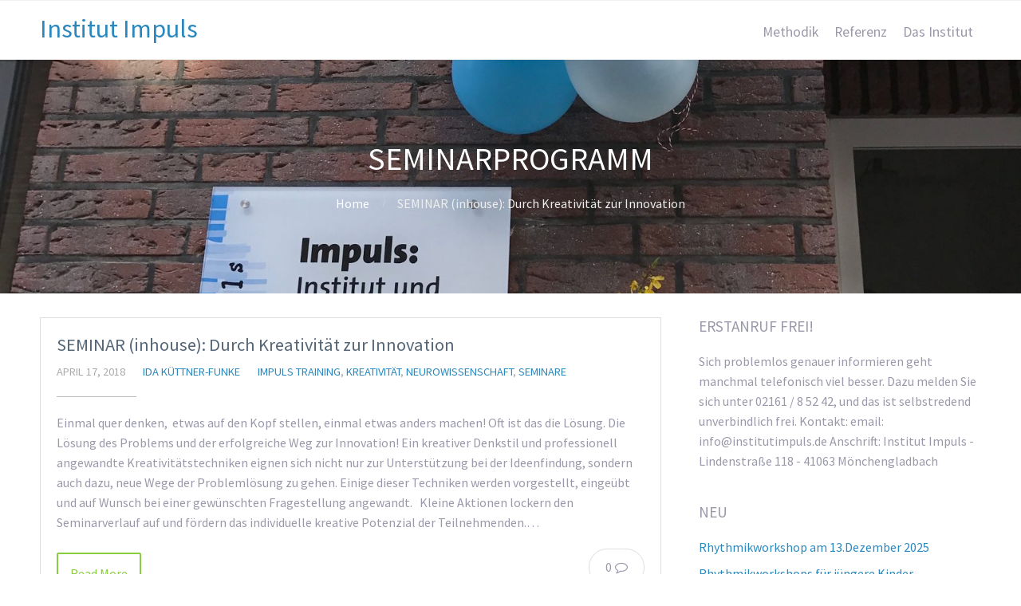

--- FILE ---
content_type: text/html; charset=UTF-8
request_url: https://institutimpuls.de/tag/seminarprogramm
body_size: 6640
content:
<!DOCTYPE html>
<html lang="de">
<head>
	<title>Seminarprogramm &#8211; Institut Impuls</title>
<meta name='robots' content='max-image-preview:large' />
<link rel='dns-prefetch' href='//s.w.org' />
<link rel="alternate" type="application/rss+xml" title="Institut Impuls &raquo; Feed" href="https://institutimpuls.de/feed" />
<link rel="alternate" type="application/rss+xml" title="Institut Impuls &raquo; Kommentar-Feed" href="https://institutimpuls.de/comments/feed" />
<link rel="alternate" type="application/rss+xml" title="Institut Impuls &raquo; Schlagwort-Feed zu Seminarprogramm" href="https://institutimpuls.de/tag/seminarprogramm/feed" />
		<script type="text/javascript">
			window._wpemojiSettings = {"baseUrl":"https:\/\/s.w.org\/images\/core\/emoji\/13.0.1\/72x72\/","ext":".png","svgUrl":"https:\/\/s.w.org\/images\/core\/emoji\/13.0.1\/svg\/","svgExt":".svg","source":{"concatemoji":"https:\/\/institutimpuls.de\/wp-includes\/js\/wp-emoji-release.min.js?ver=5.7.14"}};
			!function(e,a,t){var n,r,o,i=a.createElement("canvas"),p=i.getContext&&i.getContext("2d");function s(e,t){var a=String.fromCharCode;p.clearRect(0,0,i.width,i.height),p.fillText(a.apply(this,e),0,0);e=i.toDataURL();return p.clearRect(0,0,i.width,i.height),p.fillText(a.apply(this,t),0,0),e===i.toDataURL()}function c(e){var t=a.createElement("script");t.src=e,t.defer=t.type="text/javascript",a.getElementsByTagName("head")[0].appendChild(t)}for(o=Array("flag","emoji"),t.supports={everything:!0,everythingExceptFlag:!0},r=0;r<o.length;r++)t.supports[o[r]]=function(e){if(!p||!p.fillText)return!1;switch(p.textBaseline="top",p.font="600 32px Arial",e){case"flag":return s([127987,65039,8205,9895,65039],[127987,65039,8203,9895,65039])?!1:!s([55356,56826,55356,56819],[55356,56826,8203,55356,56819])&&!s([55356,57332,56128,56423,56128,56418,56128,56421,56128,56430,56128,56423,56128,56447],[55356,57332,8203,56128,56423,8203,56128,56418,8203,56128,56421,8203,56128,56430,8203,56128,56423,8203,56128,56447]);case"emoji":return!s([55357,56424,8205,55356,57212],[55357,56424,8203,55356,57212])}return!1}(o[r]),t.supports.everything=t.supports.everything&&t.supports[o[r]],"flag"!==o[r]&&(t.supports.everythingExceptFlag=t.supports.everythingExceptFlag&&t.supports[o[r]]);t.supports.everythingExceptFlag=t.supports.everythingExceptFlag&&!t.supports.flag,t.DOMReady=!1,t.readyCallback=function(){t.DOMReady=!0},t.supports.everything||(n=function(){t.readyCallback()},a.addEventListener?(a.addEventListener("DOMContentLoaded",n,!1),e.addEventListener("load",n,!1)):(e.attachEvent("onload",n),a.attachEvent("onreadystatechange",function(){"complete"===a.readyState&&t.readyCallback()})),(n=t.source||{}).concatemoji?c(n.concatemoji):n.wpemoji&&n.twemoji&&(c(n.twemoji),c(n.wpemoji)))}(window,document,window._wpemojiSettings);
		</script>
		<style type="text/css">
img.wp-smiley,
img.emoji {
	display: inline !important;
	border: none !important;
	box-shadow: none !important;
	height: 1em !important;
	width: 1em !important;
	margin: 0 .07em !important;
	vertical-align: -0.1em !important;
	background: none !important;
	padding: 0 !important;
}
</style>
	<link rel='stylesheet' id='wp-block-library-css'  href='https://institutimpuls.de/wp-includes/css/dist/block-library/style.min.css?ver=5.7.14' type='text/css' media='all' />
<link rel='stylesheet' id='fontawesome-css'  href='https://institutimpuls.de/wp-content/plugins/cpo-companion/assets/css/fontawesome.css?ver=5.7.14' type='text/css' media='all' />
<link rel='stylesheet' id='cpo-companion-style-css'  href='https://institutimpuls.de/wp-content/plugins/cpo-companion/assets/css/style.css?ver=5.7.14' type='text/css' media='all' />
<link rel='stylesheet' id='cpotheme-base-css'  href='https://institutimpuls.de/wp-content/themes/allegiant/core/css/base.css?ver=5.7.14' type='text/css' media='all' />
<link rel='stylesheet' id='cpotheme-main-css'  href='https://institutimpuls.de/wp-content/themes/allegiant/style.css?ver=5.7.14' type='text/css' media='all' />
<script type='text/javascript' src='https://institutimpuls.de/wp-content/themes/allegiant/core/scripts/html5-min.js?ver=5.7.14' id='cpotheme_html5-js'></script>
<script type='text/javascript' src='https://institutimpuls.de/wp-includes/js/jquery/jquery.min.js?ver=3.5.1' id='jquery-core-js'></script>
<script type='text/javascript' src='https://institutimpuls.de/wp-includes/js/jquery/jquery-migrate.min.js?ver=3.3.2' id='jquery-migrate-js'></script>
<link rel="https://api.w.org/" href="https://institutimpuls.de/wp-json/" /><link rel="alternate" type="application/json" href="https://institutimpuls.de/wp-json/wp/v2/tags/91" /><link rel="EditURI" type="application/rsd+xml" title="RSD" href="https://institutimpuls.de/xmlrpc.php?rsd" />
<link rel="wlwmanifest" type="application/wlwmanifest+xml" href="https://institutimpuls.de/wp-includes/wlwmanifest.xml" /> 
<meta name="generator" content="WordPress 5.7.14" />
<meta name="viewport" content="width=device-width, initial-scale=1.0, maximum-scale=1.0, user-scalable=0"/>
<link rel="pingback" href="https://institutimpuls.de/xmlrpc.php"/>
<meta charset="UTF-8"/>
<style type="text/css" id="custom-background-css">
body.custom-background { background-image: url("https://institutimpuls.de/wp-content/uploads/2017/03/2017.png"); background-position: center center; background-size: cover; background-repeat: no-repeat; background-attachment: fixed; }
</style>
	</head>

<body class="archive tag tag-seminarprogramm tag-91 custom-background  sidebar-right">
		<div class="outer" id="top">
				<div class="wrapper">
			<div id="topbar" class="topbar">
				<div class="container">
										<div class="clear"></div>
				</div>
			</div>
			<header id="header" class="header">
				<div class="container">
					<div id="logo" class="logo"><span class="title site-title"><a href="https://institutimpuls.de">Institut Impuls</a></span></div><button id="menu-mobile-open" class=" menu-mobile-open menu-mobile-toggle"></button><ul id="menu-main" class="menu-main"><li id="menu-item-522" class="menu-item menu-item-type-post_type menu-item-object-page menu-item-522"><a href="https://institutimpuls.de/methodik">Methodik</a></li>
<li id="menu-item-523" class="menu-item menu-item-type-post_type menu-item-object-page menu-item-523"><a href="https://institutimpuls.de/referenz">Referenz</a></li>
<li id="menu-item-524" class="menu-item menu-item-type-post_type menu-item-object-page menu-item-524"><a href="https://institutimpuls.de/das-institut">Das Institut</a></li>
</ul>					<div class='clear'></div>
				</div>
			</header>
			<button id="menu-mobile-close" class="menu-mobile-close menu-mobile-toggle"></button><ul id="menu-mobile" class="menu-mobile"><li id="menu-item-522" class="menu-item menu-item-type-post_type menu-item-object-page"><a href="https://institutimpuls.de/methodik"><span class="menu-link"><span class="menu-title">Methodik</span></span></a></li>
<li id="menu-item-523" class="menu-item menu-item-type-post_type menu-item-object-page"><a href="https://institutimpuls.de/referenz"><span class="menu-link"><span class="menu-title">Referenz</span></span></a></li>
<li id="menu-item-524" class="menu-item menu-item-type-post_type menu-item-object-page"><a href="https://institutimpuls.de/das-institut"><span class="menu-link"><span class="menu-title">Das Institut</span></span></a></li>
</ul>			<div class="clear"></div>



<section id="pagetitle" class="pagetitle dark" style="background-image:url(https://institutimpuls.de/wp-content/uploads/2017/03/cropped-IMG_0109.jpg);">
	<div class="container">
		<h1 class="pagetitle-title heading">Seminarprogramm</h1><div id="breadcrumb" class="breadcrumb"><a class="breadcrumb-link" href="https://institutimpuls.de">Home</a><span class='breadcrumb-separator'></span>SEMINAR (inhouse): Durch Kreativität zur Innovation</div>	</div>
</section>


<div id="main" class="main">
	<div class="container">		
		<section id="content" class="content">
									
												<article class="post-633 post type-post status-publish format-standard hentry category-impuls-training category-kreativitaet category-neurowissenschaft category-seminare tag-arbeitsstil tag-innovation tag-kreativitat tag-potenzial tag-problemlosung tag-seminare tag-seminarprogramm" id="post-633"> 
	<div class="post-image">
				
	</div>	
	<div class="post-body">
		<h2 class="post-title"><a href="https://institutimpuls.de/seminar-inhouse-durch-kreativitaet-zur-innovation" title="Go to SEMINAR (inhouse): Durch Kreativität zur Innovation" rel="bookmark">SEMINAR (inhouse): Durch Kreativität zur Innovation</a></h2>		<div class="post-byline">
			<div class="post-date">April 17, 2018</div>			<div class="post-author"><a href="https://institutimpuls.de/author/ida" title="View all posts by Ida Küttner-Funke">Ida Küttner-Funke</a></div>			<div class="post-category"><a href="https://institutimpuls.de/category/impuls-training" rel="category tag">Impuls Training</a>, <a href="https://institutimpuls.de/category/kreativitaet" rel="category tag">Kreativität</a>, <a href="https://institutimpuls.de/category/neurowissenschaft" rel="category tag">Neurowissenschaft</a>, <a href="https://institutimpuls.de/category/seminare" rel="category tag">Seminare</a></div>					</div>
		<div class="post-content">
			<p>Einmal quer denken,  etwas auf den Kopf stellen, einmal etwas anders machen! Oft ist das die Lösung. Die Lösung des Problems und der erfolgreiche Weg zur Innovation! Ein kreativer Denkstil und professionell angewandte Kreativitätstechniken eignen sich nicht nur zur Unterstützung bei der Ideenfindung, sondern auch dazu, neue Wege der Problemlösung zu gehen. Einige dieser Techniken werden vorgestellt, eingeübt und auf Wunsch bei einer gewünschten Fragestellung angewandt. &nbsp; Kleine Aktionen lockern den Seminarverlauf auf und fördern das individuelle kreative Potenzial der Teilnehmenden.&hellip;</p>
		</div>
		<div class="post-comments"><a href="https://institutimpuls.de/seminar-inhouse-durch-kreativitaet-zur-innovation#comments">0</a></div>				<a class="post-readmore button" href="https://institutimpuls.de/seminar-inhouse-durch-kreativitaet-zur-innovation">Read More</a>		<div class="clear"></div>
	</div>
</article>
									
					</section>
		
<aside id="sidebar" class="sidebar sidebar-primary">
	<div id="text-2" class="widget widget_text"><div class="widget-title heading">Erstanruf frei!</div>			<div class="textwidget">Sich problemlos genauer informieren geht manchmal telefonisch viel besser. Dazu melden Sie sich unter 02161 / 8 52 42, und das ist selbstredend unverbindlich frei.
Kontakt:  email: info@institutimpuls.de Anschrift: Institut Impuls - Lindenstraße 118 - 41063 Mönchengladbach
</div>
		</div>
		<div id="recent-posts-2" class="widget widget_recent_entries">
		<div class="widget-title heading">NEU</div>
		<ul>
											<li>
					<a href="https://institutimpuls.de/rhythmikworkshop-am-13-dezember-2025">Rhythmikworkshop am 13.Dezember 2025</a>
									</li>
											<li>
					<a href="https://institutimpuls.de/rhythmikworkshops-fuer-juengere-kinder">Rhythmikworkshops für jüngere Kinder</a>
									</li>
											<li>
					<a href="https://institutimpuls.de/herzlich-willkommen-zum-weihnachtsliedervorspiel-2025">Herzlich willkommen zum Weihnachtsliedervorspiel 2025</a>
									</li>
											<li>
					<a href="https://institutimpuls.de/gute-wuensche-fuer-2025">Gute Wünsche für 2025</a>
									</li>
											<li>
					<a href="https://institutimpuls.de/weihnachtsliedervorspiel">Weihnachtsliedervorspiel</a>
									</li>
											<li>
					<a href="https://institutimpuls.de/rhythmikworkshops">Rhythmikworkshops</a>
									</li>
					</ul>

		</div><div id="categories-2" class="widget widget_categories"><div class="widget-title heading">THEMEN</div>
			<ul>
					<li class="cat-item cat-item-108"><a href="https://institutimpuls.de/category/angebote-fuer-kinder">Angebote für Kinder</a>
</li>
	<li class="cat-item cat-item-86"><a href="https://institutimpuls.de/category/auffuehrungen">Aufführungen</a>
</li>
	<li class="cat-item cat-item-93"><a href="https://institutimpuls.de/category/bewegung-und-musik">Bewegung und Musik</a>
</li>
	<li class="cat-item cat-item-101"><a href="https://institutimpuls.de/category/buch">Buch</a>
</li>
	<li class="cat-item cat-item-2"><a href="https://institutimpuls.de/category/entscheidungen-treffen">Entscheidungen treffen</a>
</li>
	<li class="cat-item cat-item-3"><a href="https://institutimpuls.de/category/impuls-training">Impuls Training</a>
</li>
	<li class="cat-item cat-item-4"><a href="https://institutimpuls.de/category/kinder-bedacht-foerdern">Kinder bedacht fördern</a>
</li>
	<li class="cat-item cat-item-96"><a href="https://institutimpuls.de/category/kreativitaet">Kreativität</a>
</li>
	<li class="cat-item cat-item-5"><a href="https://institutimpuls.de/category/kursprogramme">Kursprogramme</a>
</li>
	<li class="cat-item cat-item-6"><a href="https://institutimpuls.de/category/moglichkeiten-schaffen">Möglichkeiten schaffen</a>
</li>
	<li class="cat-item cat-item-107"><a href="https://institutimpuls.de/category/moenchengladbach-kultur">Mönchengladbach Kultur</a>
</li>
	<li class="cat-item cat-item-92"><a href="https://institutimpuls.de/category/neurowissenschaft">Neurowissenschaft</a>
</li>
	<li class="cat-item cat-item-7"><a href="https://institutimpuls.de/category/newsletter-kunden">Newsletter für Kunden</a>
</li>
	<li class="cat-item cat-item-8"><a href="https://institutimpuls.de/category/rhythmik-2">Rhythmik</a>
</li>
	<li class="cat-item cat-item-9"><a href="https://institutimpuls.de/category/selbst-und-zeitmanagement">Selbst- und Zeitmanagement</a>
</li>
	<li class="cat-item cat-item-94"><a href="https://institutimpuls.de/category/seminare">Seminare</a>
</li>
	<li class="cat-item cat-item-1"><a href="https://institutimpuls.de/category/teilnehmerinfos">Teilnehmerinfos</a>
</li>
	<li class="cat-item cat-item-102"><a href="https://institutimpuls.de/category/veroeffentlichung">Veröffentlichung</a>
</li>
	<li class="cat-item cat-item-85"><a href="https://institutimpuls.de/category/windberg">Windberg</a>
</li>
	<li class="cat-item cat-item-84"><a href="https://institutimpuls.de/category/windberg-laedt-ein">Windberg lädt ein</a>
</li>
	<li class="cat-item cat-item-136"><a href="https://institutimpuls.de/category/workshops">Workshops</a>
</li>
			</ul>

			</div><div id="tag_cloud-3" class="widget widget_tag_cloud"><div class="widget-title heading">Schlagwörter</div><div class="tagcloud"><a href="https://institutimpuls.de/tag/1-advent-2015" class="tag-cloud-link tag-link-11 tag-link-position-1" style="font-size: 8pt;" aria-label="1. Advent 2015 (1 Eintrag)">1. Advent 2015</a>
<a href="https://institutimpuls.de/tag/aon" class="tag-cloud-link tag-link-12 tag-link-position-2" style="font-size: 8pt;" aria-label="aon (1 Eintrag)">aon</a>
<a href="https://institutimpuls.de/tag/arbeitsstil" class="tag-cloud-link tag-link-13 tag-link-position-3" style="font-size: 10.423076923077pt;" aria-label="arbeitsstil (2 Einträge)">arbeitsstil</a>
<a href="https://institutimpuls.de/tag/auffuhrung" class="tag-cloud-link tag-link-14 tag-link-position-4" style="font-size: 16.076923076923pt;" aria-label="Aufführung (7 Einträge)">Aufführung</a>
<a href="https://institutimpuls.de/tag/auffuhrungen" class="tag-cloud-link tag-link-15 tag-link-position-5" style="font-size: 10.423076923077pt;" aria-label="Aufführungen (2 Einträge)">Aufführungen</a>
<a href="https://institutimpuls.de/tag/bewegung" class="tag-cloud-link tag-link-16 tag-link-position-6" style="font-size: 20.923076923077pt;" aria-label="Bewegung (17 Einträge)">Bewegung</a>
<a href="https://institutimpuls.de/tag/bis" class="tag-cloud-link tag-link-17 tag-link-position-7" style="font-size: 13.384615384615pt;" aria-label="BIS (4 Einträge)">BIS</a>
<a href="https://institutimpuls.de/tag/coaching" class="tag-cloud-link tag-link-19 tag-link-position-8" style="font-size: 8pt;" aria-label="Coaching (1 Eintrag)">Coaching</a>
<a href="https://institutimpuls.de/tag/effizienz" class="tag-cloud-link tag-link-20 tag-link-position-9" style="font-size: 10.423076923077pt;" aria-label="effizienz (2 Einträge)">effizienz</a>
<a href="https://institutimpuls.de/tag/eltern-kind" class="tag-cloud-link tag-link-21 tag-link-position-10" style="font-size: 17.961538461538pt;" aria-label="eltern-kind (10 Einträge)">eltern-kind</a>
<a href="https://institutimpuls.de/tag/engpass-zeit" class="tag-cloud-link tag-link-22 tag-link-position-11" style="font-size: 8pt;" aria-label="Engpass Zeit (1 Eintrag)">Engpass Zeit</a>
<a href="https://institutimpuls.de/tag/entspannung" class="tag-cloud-link tag-link-23 tag-link-position-12" style="font-size: 16.75pt;" aria-label="entspannung (8 Einträge)">entspannung</a>
<a href="https://institutimpuls.de/tag/erholung" class="tag-cloud-link tag-link-24 tag-link-position-13" style="font-size: 8pt;" aria-label="Erholung (1 Eintrag)">Erholung</a>
<a href="https://institutimpuls.de/tag/erwachsene" class="tag-cloud-link tag-link-25 tag-link-position-14" style="font-size: 12.038461538462pt;" aria-label="erwachsene (3 Einträge)">erwachsene</a>
<a href="https://institutimpuls.de/tag/fruhforderung" class="tag-cloud-link tag-link-29 tag-link-position-15" style="font-size: 19.846153846154pt;" aria-label="frühforderung (14 Einträge)">frühforderung</a>
<a href="https://institutimpuls.de/tag/fuhrungskrafteschulung" class="tag-cloud-link tag-link-30 tag-link-position-16" style="font-size: 13.384615384615pt;" aria-label="führungskräfteschulung (4 Einträge)">führungskräfteschulung</a>
<a href="https://institutimpuls.de/tag/glucklich-sein" class="tag-cloud-link tag-link-33 tag-link-position-17" style="font-size: 13.384615384615pt;" aria-label="glücklich sein (4 Einträge)">glücklich sein</a>
<a href="https://institutimpuls.de/tag/informationen" class="tag-cloud-link tag-link-37 tag-link-position-18" style="font-size: 10.423076923077pt;" aria-label="Informationen (2 Einträge)">Informationen</a>
<a href="https://institutimpuls.de/tag/kinder" class="tag-cloud-link tag-link-39 tag-link-position-19" style="font-size: 18.903846153846pt;" aria-label="kinder (12 Einträge)">kinder</a>
<a href="https://institutimpuls.de/tag/kinderschutzbund" class="tag-cloud-link tag-link-40 tag-link-position-20" style="font-size: 14.461538461538pt;" aria-label="Kinderschutzbund (5 Einträge)">Kinderschutzbund</a>
<a href="https://institutimpuls.de/tag/kognitive-neurowissenschaften" class="tag-cloud-link tag-link-43 tag-link-position-21" style="font-size: 10.423076923077pt;" aria-label="Kognitive Neurowissenschaften (2 Einträge)">Kognitive Neurowissenschaften</a>
<a href="https://institutimpuls.de/tag/kreativitat" class="tag-cloud-link tag-link-47 tag-link-position-22" style="font-size: 20.923076923077pt;" aria-label="kreativität (17 Einträge)">kreativität</a>
<a href="https://institutimpuls.de/tag/korperbewusstsein" class="tag-cloud-link tag-link-45 tag-link-position-23" style="font-size: 15.403846153846pt;" aria-label="körperbewusstsein (6 Einträge)">körperbewusstsein</a>
<a href="https://institutimpuls.de/tag/management" class="tag-cloud-link tag-link-48 tag-link-position-24" style="font-size: 10.423076923077pt;" aria-label="management (2 Einträge)">management</a>
<a href="https://institutimpuls.de/tag/master-of-cognitive-neurosciences" class="tag-cloud-link tag-link-49 tag-link-position-25" style="font-size: 12.038461538462pt;" aria-label="Master of cognitive neurosciences (3 Einträge)">Master of cognitive neurosciences</a>
<a href="https://institutimpuls.de/tag/moenchengladbach" class="tag-cloud-link tag-link-50 tag-link-position-26" style="font-size: 18.5pt;" aria-label="moenchengladbach (11 Einträge)">moenchengladbach</a>
<a href="https://institutimpuls.de/tag/musik" class="tag-cloud-link tag-link-51 tag-link-position-27" style="font-size: 18.903846153846pt;" aria-label="musik (12 Einträge)">musik</a>
<a href="https://institutimpuls.de/tag/mutterkind" class="tag-cloud-link tag-link-53 tag-link-position-28" style="font-size: 12.038461538462pt;" aria-label="mutter/kind (3 Einträge)">mutter/kind</a>
<a href="https://institutimpuls.de/tag/neurobiologie" class="tag-cloud-link tag-link-55 tag-link-position-29" style="font-size: 12.038461538462pt;" aria-label="Neurobiologie (3 Einträge)">Neurobiologie</a>
<a href="https://institutimpuls.de/tag/newsletter" class="tag-cloud-link tag-link-56 tag-link-position-30" style="font-size: 10.423076923077pt;" aria-label="newsletter (2 Einträge)">newsletter</a>
<a href="https://institutimpuls.de/tag/personlichkeitsbildung" class="tag-cloud-link tag-link-57 tag-link-position-31" style="font-size: 10.423076923077pt;" aria-label="Persönlichkeitsbildung (2 Einträge)">Persönlichkeitsbildung</a>
<a href="https://institutimpuls.de/tag/personlichkeitstypen" class="tag-cloud-link tag-link-58 tag-link-position-32" style="font-size: 13.384615384615pt;" aria-label="persönlichkeitstypen (4 Einträge)">persönlichkeitstypen</a>
<a href="https://institutimpuls.de/tag/potenzial" class="tag-cloud-link tag-link-60 tag-link-position-33" style="font-size: 16.076923076923pt;" aria-label="potenzial (7 Einträge)">potenzial</a>
<a href="https://institutimpuls.de/tag/problemlosung" class="tag-cloud-link tag-link-62 tag-link-position-34" style="font-size: 13.384615384615pt;" aria-label="problemlösung (4 Einträge)">problemlösung</a>
<a href="https://institutimpuls.de/tag/rhythmik" class="tag-cloud-link tag-link-65 tag-link-position-35" style="font-size: 22pt;" aria-label="rhythmik (21 Einträge)">rhythmik</a>
<a href="https://institutimpuls.de/tag/rhythmisch-musikalische-erziehung" class="tag-cloud-link tag-link-103 tag-link-position-36" style="font-size: 10.423076923077pt;" aria-label="Rhythmisch-musikalische Erziehung (2 Einträge)">Rhythmisch-musikalische Erziehung</a>
<a href="https://institutimpuls.de/tag/rhythmisch-musiklaische-erziehung" class="tag-cloud-link tag-link-67 tag-link-position-37" style="font-size: 14.461538461538pt;" aria-label="Rhythmisch-musiklaische Erziehung (5 Einträge)">Rhythmisch-musiklaische Erziehung</a>
<a href="https://institutimpuls.de/tag/schulkinderforderung" class="tag-cloud-link tag-link-69 tag-link-position-38" style="font-size: 14.461538461538pt;" aria-label="Schulkinderförderung (5 Einträge)">Schulkinderförderung</a>
<a href="https://institutimpuls.de/tag/selbstmanagement" class="tag-cloud-link tag-link-70 tag-link-position-39" style="font-size: 16.076923076923pt;" aria-label="selbstmanagement (7 Einträge)">selbstmanagement</a>
<a href="https://institutimpuls.de/tag/seminare" class="tag-cloud-link tag-link-71 tag-link-position-40" style="font-size: 13.384615384615pt;" aria-label="Seminare (4 Einträge)">Seminare</a>
<a href="https://institutimpuls.de/tag/soziales-lernen" class="tag-cloud-link tag-link-72 tag-link-position-41" style="font-size: 16.076923076923pt;" aria-label="soziales-lernen (7 Einträge)">soziales-lernen</a>
<a href="https://institutimpuls.de/tag/spieletreff" class="tag-cloud-link tag-link-75 tag-link-position-42" style="font-size: 15.403846153846pt;" aria-label="Spieletreff (6 Einträge)">Spieletreff</a>
<a href="https://institutimpuls.de/tag/spielgruppe" class="tag-cloud-link tag-link-76 tag-link-position-43" style="font-size: 12.038461538462pt;" aria-label="Spielgruppe (3 Einträge)">Spielgruppe</a>
<a href="https://institutimpuls.de/tag/stressbewaltigung" class="tag-cloud-link tag-link-77 tag-link-position-44" style="font-size: 14.461538461538pt;" aria-label="stressbewältigung (5 Einträge)">stressbewältigung</a>
<a href="https://institutimpuls.de/tag/vortrage" class="tag-cloud-link tag-link-80 tag-link-position-45" style="font-size: 12.038461538462pt;" aria-label="Vorträge (3 Einträge)">Vorträge</a></div>
</div></aside>

		<div class="clear"></div>
	</div>
</div>


			<section id="subfooter" class="subfooter secondary-color-bg dark">
	<div class="container">
		<div class="clear"></div>	</div>
</section>

						<footer id="footer" class="footer secondary-color-bg dark">
				<div class="container">
					<div id="footermenu" class="footermenu"><div class="menu-skits-container"><ul id="menu-skits" class="menu-footer"><li id="menu-item-569" class="menu-item menu-item-type-post_type menu-item-object-page"><a href="https://institutimpuls.de/impressum"><span class="menu-link"><span class="menu-title">Impressum</span></span></a></li>
</ul></div></div><div class="footer-content">&copy; Institut Impuls 2026. <a href="//www.cpothemes.com/theme/allegiant">Allegiant</a> theme by CPOThemes.</div>				</div>
			</footer>
			
			<div class="clear"></div>
		</div><!-- wrapper -->
			</div><!-- outer -->
	<link rel='stylesheet' id='cpotheme-font-source-sans-pro-css'  href='//fonts.googleapis.com/css?family=Source+Sans+Pro&#038;ver=5.7.14' type='text/css' media='all' />
<script type='text/javascript' src='https://institutimpuls.de/wp-content/themes/allegiant/core/scripts/core.js?ver=5.7.14' id='cpotheme_core-js'></script>
<script type='text/javascript' src='https://institutimpuls.de/wp-content/themes/allegiant/core/scripts/jquery.CPOscroll.js?ver=5.7.14' id='cpotheme_scroll-js'></script>
<script type='text/javascript' id='kaliforms-submission-frontend-js-extra'>
/* <![CDATA[ */
var KaliFormsObject = {"ajaxurl":"https:\/\/institutimpuls.de\/wp-admin\/admin-ajax.php","ajax_nonce":"e43a3b2f8b"};
/* ]]> */
</script>
<script type='text/javascript' src='https://institutimpuls.de/wp-content/plugins/kali-forms//public/assets/submissions/frontend/js/kaliforms-submissions.js?ver=2.3.3' id='kaliforms-submission-frontend-js'></script>
<script type='text/javascript' src='https://institutimpuls.de/wp-includes/js/wp-embed.min.js?ver=5.7.14' id='wp-embed-js'></script>
</body>
</html>
